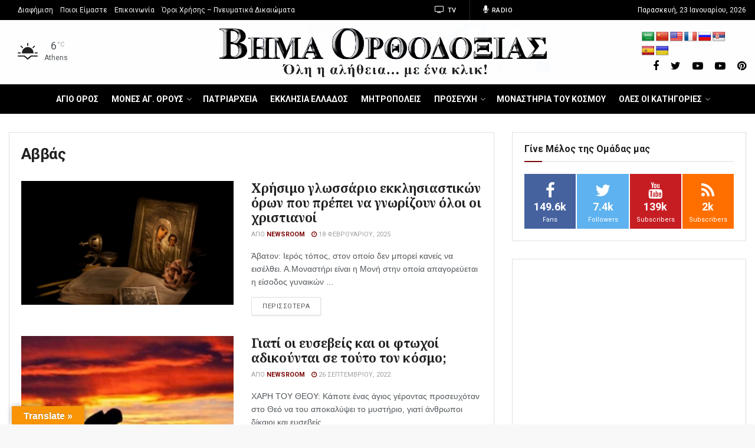

--- FILE ---
content_type: text/html; charset=utf-8
request_url: https://www.google.com/recaptcha/api2/aframe
body_size: 266
content:
<!DOCTYPE HTML><html><head><meta http-equiv="content-type" content="text/html; charset=UTF-8"></head><body><script nonce="h-kHukLhfcvml_TPPoNwJA">/** Anti-fraud and anti-abuse applications only. See google.com/recaptcha */ try{var clients={'sodar':'https://pagead2.googlesyndication.com/pagead/sodar?'};window.addEventListener("message",function(a){try{if(a.source===window.parent){var b=JSON.parse(a.data);var c=clients[b['id']];if(c){var d=document.createElement('img');d.src=c+b['params']+'&rc='+(localStorage.getItem("rc::a")?sessionStorage.getItem("rc::b"):"");window.document.body.appendChild(d);sessionStorage.setItem("rc::e",parseInt(sessionStorage.getItem("rc::e")||0)+1);localStorage.setItem("rc::h",'1769220563282');}}}catch(b){}});window.parent.postMessage("_grecaptcha_ready", "*");}catch(b){}</script></body></html>